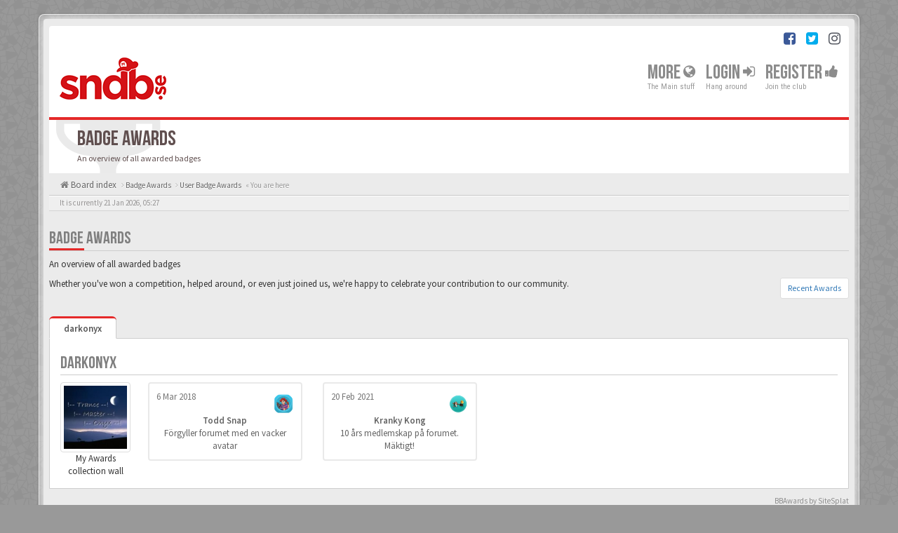

--- FILE ---
content_type: text/html; charset=UTF-8
request_url: https://sndb.se/badge/darkonyx.html?sid=74fe4afacae8a195091a185d10e8b273
body_size: 7340
content:

<!DOCTYPE html>
<html dir="ltr" lang="en-gb">
<head>
<meta charset="utf-8">
<meta name="viewport" content="width=device-width, initial-scale=1.0">
<meta name="designer" content="SiteSplat https://themeforest.net/user/themesplat/portfolio?ref=ThemeSplat">
<meta content="sndb.se" property="og:site_name">
<!-- Place favicon.ico and apple-touch-icon.png in the root directory -->

<title>Badge Awards&nbsp;&#45;&nbsp;sndb.se</title>


<!-- Google free font here -->
<link href='//fonts.googleapis.com/css?family=Source+Sans+Pro:400,600' rel='stylesheet'>
<link href='//fonts.googleapis.com/css?family=Roboto+Condensed:400,700' rel='stylesheet'>

<!-- CSS files start here -->
<link href="https://sndb.se/styles/BBOOTS/theme/stylesheet.css" rel="stylesheet">
 
    

<link href="https://sndb.se/ext/sitesplat/badge/styles/BBOOTS/theme/animate.min.css?assets_version=243" rel="stylesheet" media="screen">
<link href="https://sndb.se/ext/sitesplat/badge/styles/BBOOTS/theme/badge.css?assets_version=243" rel="stylesheet" media="screen">
<link href="https://sndb.se/ext/sitesplat/badge/styles/BBOOTS/theme/badge_teaser.css?assets_version=243" rel="stylesheet" media="screen">
<link href="https://sndb.se/ext/sitesplat/bblinks/styles/BBOOTS/theme/bblinks.css?assets_version=243" rel="stylesheet" media="screen">
<link href="https://sndb.se/ext/sitesplat/bbootsminicms/styles/BBOOTS/theme/minicms.css?assets_version=243" rel="stylesheet" media="screen">


<!-- Remove the conditional below to use the custom CSS without FLATBOOTS Mini CMS Extension -->
<!-- Instagram feed -->
<link rel="stylesheet" href="https://sndb.se/styles/BBOOTS/theme/instaget.css">
<link href="https://sndb.se/styles/BBOOTS/theme/custom.css" rel="stylesheet">
<!-- CSS files stop here -->


<!-- older scripts set started here after the headjs - cannot do this with phpbb31 due to ajax stuff -->
<script src="//cdnjs.cloudflare.com/ajax/libs/headjs/1.0.3/head.load.min.js"></script>

</head>
<body data-spy="scroll" data-target=".scrollspy" id="phpbb" class="section-app/badge/darkonyx.html ltr ">

<div id="wrap" class="corners container">
  <!-- start content -->
  <div id="content-forum">
    <div class="padding_0_40">
	    		<div class="social-top">
		<div class="pull-right">
							<a title="Facebook" data-original-title="" href="https://www.facebook.com/SvenskaNintendoDatabasen/?fref=ts" target="_blank"><i class="fa fa-facebook-square facebook-color"></i></a>
							<a title="Twitter" data-original-title="" href="https://twitter.com/sndbse" target="_blank"><i class="fa fa-twitter-square twitter-color"></i></a>
							<a title="Instagram" data-original-title="" href="https://www.instagram.com/sndb.se/" target="_blank"><i class="fa fa-instagram"></i></a>
					</div>
	</div>
    	
<!-- Header block -->
    <header class="header"> 
     <div class="topArea"> <!-- Logo block -->
	  <div class="leftArea">
		           	<a class="logo-image" href="https://sndb.se/index.php?sid=544af66643f55d027e195633395abc92"><img class="img-responsive center-block" src="https://sndb.se/images/../ext/sitesplat/bbootsminicms/images/logo/nylogopng.png" alt="sndbse" /></a>
		  		 <p class="site-info"></p>
		<div class="clearfix"></div>
	  </div> 
                    <!-- Main navigation block -->
<nav class="mainnav" aria-label="Primary">
	  <ul>	
<!-- Remove ext links -->
    <li class="nav-icon">
		<a>More&nbsp;<span class="has-sub"><i class="fa fa-globe"></i></span></a>
		<p>The Main stuff</p>
		 <ul class="submenu greydout">
            <li><a href="/bbmemberships/index.html?sid=544af66643f55d027e195633395abc92" title=""><i class="fa fa-coffee"></i>&nbsp;Memberships</a><span></span></li>			 <li><a href="/help/faq?sid=544af66643f55d027e195633395abc92"><i class="fa fa-question-circle"></i>&nbsp;FAQ</a><span></span></li>
			<li><a href="/badge/index.html?sid=544af66643f55d027e195633395abc92" title=""><i class="fa fa-trophy"></i>&nbsp;Badge Awards</a></li>
	     </ul>
	</li>
<!-- Remove ext links -->
	  
	

				<li class="nav-icon">
							<a href="https://sndb.se/ucp.php?mode=login&amp;redirect=app.php%2Fbadge%2Fdarkonyx.html&amp;sid=544af66643f55d027e195633395abc92">Login <span class="has-sub"><i class="fa fa-sign-in"></i></span></a>
						<p>Hang around</p>
		</li>
							 
			    	    <li class="nav-icon">
			<a href="https://sndb.se/ucp.php?mode=register&amp;sid=544af66643f55d027e195633395abc92">Register <span class="has-sub"><i class="fa fa-thumbs-up"></i></span></a>
			<p>Join the club</p>
		</li>
	    			  </ul>
		<div class="navBtn"><span>MENU</span>
		 <a data-toggle="collapse" data-target="#responsive-navigation" class="listen_menu fa fa-align-justify" href="javascript:void(0);" title=""></a>
		 		 			 		<a class="fa fa-sign-in" href="https://sndb.se/ucp.php?mode=login&amp;redirect=app.php%2Fbadge%2Fdarkonyx.html&amp;sid=544af66643f55d027e195633395abc92" title=""></a>
		 			 		</div>
</nav> 
<!-- Main navigation block -->

<!-- MOBILE Navigation block -->
<!-- Everything you want hidden at 940px or less, place within here -->
    <nav class="hidden-lg hidden-md hidden-sm">
	 <div id="responsive-navigation" class="collapse">
		<ul class="flexnav list-unstyled">
			<!-- Remove ext links -->
					<li class="item-with-ul">
			<a href="javascript:void(0);"><i class="fa fa-globe"></i>&nbsp;More</a>
		     <ul class="collapse viewmore list-unstyled">
                <li><a href="/bbmemberships/index.html?sid=544af66643f55d027e195633395abc92" title=""><i class="fa fa-coffee"></i>&nbsp;Memberships</a><span></span></li>					 <li><a href="/help/faq?sid=544af66643f55d027e195633395abc92"><i class="fa fa-question-circle"></i>&nbsp;FAQ</a><span></span></li>
				<li><a href="/badge/index.html?sid=544af66643f55d027e195633395abc92" title=""><i class="fa fa-trophy"></i>&nbsp;Badge Awards</a></li>
             </ul>
			  <a class="touch-button" href="javascript:void(0);" data-toggle="collapse" data-target=".viewmore"><i class="navicon fa fa-sort-down"></i></a>
		</li>
				<!-- Remove ext links -->
        </ul>
	  </div>
    </nav> 
<!-- MOBILE Navigation block -->             </div>
    </header> 
<!-- Header block -->

<!-- Subheader block -->
    <section class="subheader">
      <div class="clearfix">
	    <div class="fxicon">
			<i class="fa fa-trophy"></i>
			  		</div>
		
	    <ul class="index-pos pull-left">
            <li class="index-title"><h1>Badge Awards</h1></li><li class="index-sub">An overview of all awarded badges</li>
			          </ul> 
      

	   	
		</div>
    </section> 
<!-- Subheader block -->
		
	
	<div class="crumbs">
		<ul class="sub-crumb pull-left hidden-xs" itemscope itemtype="https://schema.org/BreadcrumbList">
		        		    <li><i class="fa fa-home"></i><a href="https://sndb.se/index.php?sid=544af66643f55d027e195633395abc92" accesskey="h">&nbsp;Board index</a></li>
		    <li class="active"  itemtype="https://schema.org/ListItem" itemprop="itemListElement" itemscope>
								    			<i class="fa fa-angle-right"></i>&nbsp;<a itemprop="item" href="/badge/index.html?sid=544af66643f55d027e195633395abc92"><span itemprop="name">Badge Awards</span></a><meta itemprop="position" content="1" />
								    			<i class="fa fa-angle-right"></i>&nbsp;<a itemprop="item" href="/badge/darkonyx.html?sid=544af66643f55d027e195633395abc92"><span itemprop="name">User Badge Awards</span></a><meta itemprop="position" content="2" />
			            &laquo;&nbsp;You are here</li>
		</ul>
		
				
	</div>
	
<!-- Lower Breadcrumb block -->
		<div class="sub-breadcrumb">
            <span class="time pull-left">It is currently 21 Jan 2026, 05:27</span> 
                    </div>
<!-- Lower Breadcrumb block --> 
	
		
	<div id="page-body">
	
	    <div class="side-segment"><h3>Badge Awards</h3></div>
<p>An overview of all awarded badges</p>
  
<div class="clearfix"> 
  <div class="pull-left">
  Whether you've won a competition, helped around, or even just joined us, we're happy to celebrate your contribution to our community.
 </div>
  <div class="pull-right">
  <ul class="pagination pagination-sm">
		 <li><a href="/badge/recent.html?sid=544af66643f55d027e195633395abc92">Recent Awards</a></li>
	  </ul>	
   </div>
</div>

<div class="badge-panel"> 
<div class="tabbable tabbable-custom">
	<ul class="nav nav-tabs">
						 <li class=""><a href="#">darkonyx</a></li>
					</ul>
	<div class="widget-body">
    <div class="tab-content">
	
	
		<div class="badge_award" style="display:block;">
	<h3>darkonyx</h3>
			<div class="media-left">
	<figure> 
		<img class="img-responsive img-badge thumbnail center-block" src="https://sndb.se/download/file.php?avatar=1264_1298216862.jpg" alt=""/>
	</figure>
	<figcaption class="text-center">My Awards collection wall</figcaption>
	</div>
					
	<div class="media-body user_view"> 
	
		
		
		 		
        		
		
		 
        			 <div class="col-xs-6 col-sm-4 col-md-3 user_view_badge">
			  <a class="block block-bordered text-center block-rounded block-link-hover3">
				<div class="block-content block-content-full clearfix">
				<div class="clearfix">
				 <div class="pull-right img-avatar">
				  <img alt="Avatar" title="Avatar used
Förgyller forumet med en vacker avatar" style="margin-top:4px;width:30px;height:30px;" src="https://sndb.se/ext/sitesplat/badge/badges/todd-min.png">
				 </div>
				 <div class="pull-left user_date">
				 				 <div class="text-muted">6 Mar 2018</div>
				 </div>
				</div>
								<div class="clearfix badge_title"><strong>Todd Snap</strong></div>
				<div class="clearfix badge_description">Förgyller forumet med en vacker avatar</div>
								</div>
			  </a>
			</div>
	    		
		
		
        
		
		
		
		 		
        		
		
		 
        			 <div class="col-xs-6 col-sm-4 col-md-3 user_view_badge">
			  <a class="block block-bordered text-center block-rounded block-link-hover3">
				<div class="block-content block-content-full clearfix">
				<div class="clearfix">
				 <div class="pull-right img-avatar">
				  <img alt="Registration Days" title="Registration Days equal or more then 3653
10 års medlemskap på forumet. Mäktigt!" style="margin-top:4px;width:30px;height:30px;" src="https://sndb.se/ext/sitesplat/badge/badges/kranky.png">
				 </div>
				 <div class="pull-left user_date">
				 				 <div class="text-muted">20 Feb 2021</div>
				 </div>
				</div>
								<div class="clearfix badge_title"><strong>Kranky Kong</strong></div>
				<div class="clearfix badge_description">10 års medlemskap på forumet. Mäktigt!</div>
								</div>
			  </a>
			</div>
	    		
		
		
        
		
		
	</div>	
	</div>
		
	
	</div>
	
	</div>
	
	</div>
<div class="clearfix">	
	 <small><a class="btn-link pull-right" title="Professional Premium Themes And Extensions" href="https://goo.gl/LvmwlF"><i class="fa fa-trophy fa-lg onstart animated" data-animation="tada" data-animation-delay="4000" aria-hidden="true"></i>&nbsp;BBAwards by SiteSplat</a></small>
</div>
</div>


<style>
.ig-instagram-columns-1 {
    grid-template-columns: repeat(6, minmax(0, 1fr));
}
#instagram-feed {
    max-width: 100%;
}

</style>

<div class="clearfix">
<div class="col-md-12">
<div class="clearfix">
	<div class="side-segment"><h3>Instagram <span class="small"><a title="" data-original-title="Instagram" href="https://www.instagram.com/sndb.se/" target="_blank"><i class="fa fa-instagram"></i> #sndb.se</a></span></h3> </div>
    <div id="instagram-feed"></div>
</div>
</div>
</div>
<footer> <!-- Footer block -->
    		<div id="footerContent"> <!-- About us , links, twitter, recent posts layout -->
			<div class="row">
				<div class="col-md-3 col-sm-6 recent-row row-topics">
					<div class="side-segment"><h3>Recent Topics</h3></div>
				   							<div class="recent-topic text-overflow">
	<a href="#" class="blogImage" title=""><img class=" avatar" src="https://sndb.se/download/file.php?avatar=5122_1767397299.jpg" width="50" height="50" alt="User avatar" /></a>
		<a href="viewtopic.php?f=2&amp;p=886178&amp;sid=544af66643f55d027e195633395abc92#p886178" title="Youtube video  idé (research)"><i class="fa fa-mail-forward text-muted"></i> Youtube video  idé (research)</a>
	<p><i class="fa fa-user"></i> by <span style="color: #FF8000;" class="username-coloured">Rufusus9</span></p>
	<p><i class="fa fa-clock-o"></i> 04 Jan 2026, 01:10</p>
	 </div>
<div class="recent-topic text-overflow">
	<a href="#" class="blogImage" title=""><img src="https://sndb.se/styles//BBOOTS//theme/images/no_avatar.gif" height="50" width="50" alt="Default Avatar" /></a>
		<a href="viewtopic.php?f=2&amp;p=886170&amp;sid=544af66643f55d027e195633395abc92#p886170" title="Fråga Dr. Mario NES-relaterade frågor!"><i class="fa fa-mail-forward text-muted"></i> Fråga Dr. Mario NES-relaterade frågor!</a>
	<p><i class="fa fa-user"></i> by <span style="color: #FF8000;" class="username-coloured">Overwalk</span></p>
	<p><i class="fa fa-clock-o"></i> 31 Dec 2025, 15:30</p>
	 </div>
<div class="recent-topic text-overflow">
	<a href="#" class="blogImage" title=""><img class=" avatar" src="https://sndb.se/download/file.php?avatar=5152_1765986481.png" width="50" height="50" alt="User avatar" /></a>
		<a href="viewtopic.php?f=56&amp;p=886141&amp;sid=544af66643f55d027e195633395abc92#p886141" title="Zelda Gold pack a.k.a The Holy Grail"><i class="fa fa-mail-forward text-muted"></i> Zelda Gold pack a.k.a The Holy Grail</a>
	<p><i class="fa fa-user"></i> by <span style="color: #FF8000;" class="username-coloured">Ogredani</span></p>
	<p><i class="fa fa-clock-o"></i> 19 Dec 2025, 09:34</p>
	 </div>
<div class="recent-topic text-overflow">
	<a href="#" class="blogImage" title=""><img class=" avatar" src="https://sndb.se/download/file.php?avatar=474_1436426903.jpg" width="50" height="50" alt="User avatar" /></a>
		<a href="viewtopic.php?f=65&amp;p=886066&amp;sid=544af66643f55d027e195633395abc92#p886066" title="Swedish Game Boy - Kartläggningstråden!"><i class="fa fa-mail-forward text-muted"></i> Swedish Game Boy - Kartläggningstråden!</a>
	<p><i class="fa fa-user"></i> by <span style="color: #FF8000;" class="username-coloured">Martin</span></p>
	<p><i class="fa fa-clock-o"></i> 05 Nov 2025, 21:44</p>
	 </div>
<div class="recent-topic text-overflow">
	<a href="#" class="blogImage" title=""><img class=" avatar" src="https://sndb.se/download/file.php?avatar=4152_1517852282.jpg" width="50" height="50" alt="User avatar" /></a>
		<a href="viewtopic.php?f=2&amp;p=885944&amp;sid=544af66643f55d027e195633395abc92#p885944" title="NES-Game Reference Checklist For The Swedish Collector V1.31"><i class="fa fa-mail-forward text-muted"></i> NES-Game Reference Checklist For The Swedish Collector V1.31</a>
	<p><i class="fa fa-user"></i> by <span style="color: #FF8000;" class="username-coloured">OJJE</span></p>
	<p><i class="fa fa-clock-o"></i> 06 Sep 2025, 20:55</p>
	 </div>
									</div>
				
				<div class="col-md-3 col-sm-6 recent-row row-twitter">
					<div class="side-segment"><h3><a href="https://twitter.com/sndbse">Join us on Twitter&nbsp;<small>@sndbse</small></a></h3></div>
				   <div id="twitter-feed"></div>
				</div>
				
				<div class="col-md-3 col-sm-6 recent-row row-fav">
					<div class="side-segment"><h3>Favorites</h3></div>
												<ul class="navList">
					<li><a href="https://sndb.se/ucp.php?mode=privacy&amp;sid=544af66643f55d027e195633395abc92"><i class="fa fa-bug"></i> Privacy</a></li>
					<li><a href="https://sndb.se/ucp.php?mode=terms&amp;sid=544af66643f55d027e195633395abc92"><i class="fa fa-star"></i> Terms</a></li>
					<li><a href="https://sndb.se/memberlist.php?mode=contactadmin&amp;sid=544af66643f55d027e195633395abc92"><i class="fa fa-edit"></i> Contact</a></li>
					<li><a href="https://sndb.se/ucp.php?mode=delete_cookies&amp;sid=544af66643f55d027e195633395abc92"><i class="fa fa-trash-o"></i> Delete Cookie</a></li>
			</ul>
									</div>
								   <div class="col-md-3 col-sm-6 recent-row row-about">
	<div class="side-segment"><h3>Om oss</h3></div>
	<p><p>Forumet sndb.se är Skandinaviens ledande retro Nintendo-forum och har i över tio års tid kartlagt den nordiska Nintendo-scenen.</p>
<p>Forumet stödjer flera olika mässor i Sverige samt andra retro-inspirerade projekt.</p>
<blockquote><p><span>S</span>NDB.se</p><small><cite title="Source Title">Nordens viktigaste Nintendo-plattform</cite></small></blockquote></p>
</div>								
			</div>
		</div> <!-- About us , links, twitter, recent posts layout -->
		
	<div class="row bottomLinks"> <!-- Credit, links and copyright block do not remove please -->
	  <div class="col-md-12">
	     		<div class="pull-left">
		  <small>Powered By <a href="https://www.phpbb.com/" title="Forum Software &copy; phpBB&reg; Group" target="_blank"> phpBB</a> - <i aria-hidden="true" class="fa fa-html5"></i> <i aria-hidden="true" class="fa fa-css3"></i></small>
		</div>
		
		<div class="pull-right">
		  <small>HandCrafted With&nbsp;<i class="fa fa-heart rosso"></i>&nbsp;and&nbsp;<i class="fa fa-coffee"></i>&nbsp;by:&nbsp;<a href="https://themeforest.net/user/themesplat/portfolio?ref=ThemeSplat" title="SiteSplat.com" target="_blank">SiteSplat</a>&nbsp;&copy;SiteSplat 2013</small>
		</div>
	   </div> 
	</div> <!-- Credit, links and copyright block do not remove please -->
</footer>
	
	</div><!-- page-body id in header -->
  </div> <!-- padding_0_40 in header -->
 </div> <!-- content-forum in header -->
</div> <!-- wrap - corners container in header -->

<a id="totop" class="topstyle" href="" onclick="return false;" style="display:none;"><i class="fa fa-chevron-up"></i></a>

<div class="container">
  <div class="copyright">
	<small class="pull-left">
						<!-- <a href="http://www.sitesplat.com/phpBB3/">BBOOTS</a> -->
	</small>
	<small class="pull-right">
			&nbsp;&#45;&nbsp;All times are <span title="Europe/Stockholm">UTC+01:00</span>&nbsp;&#45;&nbsp;
		
	</small>
  </div>
</div>

<div class="hidden"><img class="sr-only" aria-hidden="true" src="&#x2F;cron&#x2F;cron.task.core.tidy_search&#x3F;sid&#x3D;544af66643f55d027e195633395abc92" width="1" height="1" alt="">
</div> 

<!-- injected via core and ajax JS for the return confirmation actions -->
   <div id="page-footer">
	<div id="darkenwrapper" data-ajax-error-title="AJAX error" data-ajax-error-text="Something went wrong when processing your request." data-ajax-error-text-abort="User aborted request." data-ajax-error-text-timeout="Your request timed out; please try again." data-ajax-error-text-parsererror="Something went wrong with the request and the server returned an invalid reply.">
		<div id="darken">&nbsp;</div>
	</div>

	<div id="phpbb_alert" class="alert alert-default phpbb_alert" data-l-err="Error" data-l-timeout-processing-req="Request timed out.">
		<button type="button" class="close alert_close" data-dismiss="alert" aria-label="Close"><span aria-hidden="true">&times;</span></button>
		<h3 class="alert_title">&nbsp;</h3>
		 <p class="alert_text"></p>
	</div>
	
	<div id="phpbb_confirm" class="alert alert-default phpbb_alert">
		<button type="button" class="close alert_close" data-dismiss="alert" aria-label="Close"><span aria-hidden="true">&times;</span></button>
		<div class="alert_text"></div>
	</div>
  </div>	
<!-- injected via core and ajax JS for the return confirmation actions -->


<script>
// this loads jquery asyncrounously & in parallel
head.load("//cdnjs.cloudflare.com/ajax/libs/jquery/1.12.4/jquery.min.js", "//cdnjs.cloudflare.com/ajax/libs/twitter-bootstrap/3.3.6/js/bootstrap.min.js", "https://sndb.se/styles/BBOOTS/theme/vendors/forum_fn.min.js");
</script>

<!-- we use this event to load the JS scripts properly via the extension system -->
  <div class="modal fade" id="bblinks_modal" tabindex="-1" role="dialog" aria-hidden="true">
    <div class="modal-dialog">
      <div class="modal-content">
        <div class="modal-header">
          <button type="button" class="close" data-dismiss="modal" aria-hidden="true"><span class="awe-remove-circle"></span></button>
          <h4 class="modal-title">External URL Detected</h4>
        </div>
        <div class="modal-body">
		<p>The link clicked is an external URL. Do you really wish to proceed to an external URL?</p>
		   <div class="urlshow alert alert-default text-overflow"></div>
        </div>
        <div class="modal-footer">
		    <button type="button" class="btn btn-default" data-dismiss="modal" aria-hidden="true">No</button>
		    <a id="bblinks_link" role="button" class="btn btn-success">Yes</a>
        </div>
      </div><!-- /.modal-content -->
    </div><!-- /.modal-dialog -->
  </div><!-- /.modal -->
  <script>
    head.ready(function(){
      $('#bblinks_modal').on('show.bs.modal', function (event) {
        var link = $(event.relatedTarget)
        $(this).find('#bblinks_link')
          .attr('href', link.attr('data-link'))
          .attr('rel', link.attr('rel'))
          .attr('target', link.attr('target'));
		$(this).find('.urlshow')
		  .html(link.attr('data-link')) 
      })
    });
  </script>

<!-- injected via a module or an include -->
<script>
// some function that depends on bootstrap and jquery
head.ready(function () {
	$('.footable').footable();$(".selectpicker").selectpicker();$(".selectpicker").tooltip("disable");var totop=$("#totop");totop.click(function(){$("html, body").stop(true,true).animate({scrollTop:0},500);return false});$(window).scroll(function(){if($(this).scrollTop()>600){totop.fadeIn()}else{totop.fadeOut()}});$("button[data-loading-text], input[data-loading-text], .btn-load").click(function(){var e=$(this);e.button("loading");setTimeout(function(){e.button("reset")},3e3)});
	$("input").iCheck({checkboxClass:"icheckbox_minimal-grey",radioClass:"iradio_minimal-grey"});$(".btn-search").click(function(){$(".search-input").toggleClass("open").find("input").focus()});$(".close").click(function(){$(this).prev("input").val("").parents(".search-input").removeClass("open")});$(".nav-tog").click(function(){if($(this).hasClass("neutro")){$(this).removeClass("neutro").addClass("open")}else{$(this).removeClass("open").addClass("neutro")}});
	$('input[data-reset-on-edit]').on('keyup', function() {$(this.getAttribute('data-reset-on-edit')).val('');});
	$('a').tooltip({trigger : 'hover',container: 'body'})
    $('#notification_list_button').click(function(){setTimeout(function(){$(".nano").nanoScroller();},0);});	
	
	// insta rotation bg
	$(function() {
	   var images = ['banner.jpg', 'banner1.gif', 'banner2.jpg', 'banner3.png', 'banner4.png'];
	   $('#instafeed').css({'background-image': 'url(images/insta/' + images[Math.floor(Math.random() * images.length)] + ')'});
	});
	
});
</script>
<!-- // instagram -->

<!-- injected via a module or an include -->
<script src="https://sndb.se/styles/BBOOTS/theme/vendors/instaget.js"></script>
<script>
new  instaGet('#instagram-feed', {
    token: 'IGQWRNZA0FkemRReldmV3lEZAnZALOEN2MDhCM1JwMzkzQkxWMWdXVTU1akJpVExFNjMxUHBBWTRSeWViczFJMHIwUmtIMHlxYkMyUlR4MVFxZAkM5WjRLUGdxelVYRWR2U1FQeW5hWGVJZAjNZAN3o1QjBTclQ5LW93UHcZD',
    numcol:1,
	counter:6,
    info:false,
    width:'auto',
    height:'auto'
});         
</script>

<script src="https://sndb.se/ext/sitesplat/badge/styles/BBOOTS/template/js/masonry.pkgd.min.js?assets_version=243"></script>
<script src="https://sndb.se/ext/sitesplat/badge/styles/BBOOTS/template/js/masonry_init.js?assets_version=243"></script>
<script src="https://sndb.se/ext/sitesplat/badge/styles/BBOOTS/template/js/jquery_tabs.js?assets_version=243"></script>
<script src="https://sndb.se/ext/sitesplat/badge/styles/BBOOTS/template/js/header_teaser.js?assets_version=243"></script>



<script>const sitesplat_board_url = 'https://sndb.se/';</script>

<!-- Google Analytics here -->

<script defer src="https://static.cloudflareinsights.com/beacon.min.js/vcd15cbe7772f49c399c6a5babf22c1241717689176015" integrity="sha512-ZpsOmlRQV6y907TI0dKBHq9Md29nnaEIPlkf84rnaERnq6zvWvPUqr2ft8M1aS28oN72PdrCzSjY4U6VaAw1EQ==" data-cf-beacon='{"version":"2024.11.0","token":"518bf9d5c1c9405abd95e1b0e11f4992","r":1,"server_timing":{"name":{"cfCacheStatus":true,"cfEdge":true,"cfExtPri":true,"cfL4":true,"cfOrigin":true,"cfSpeedBrain":true},"location_startswith":null}}' crossorigin="anonymous"></script>
</body>
</html>

--- FILE ---
content_type: text/css
request_url: https://sndb.se/ext/sitesplat/badge/styles/BBOOTS/theme/badge.css?assets_version=243
body_size: 933
content:
.has-nanoscr .nano {
    height: 230px;
    width: 100%;
}

.block-title small {
    font-size: 13px;
    font-weight: normal;
    text-transform: none;
}
.block-content {
    margin: 0 auto;
    max-width: 100%;
    overflow-x: visible;
    padding: 10px 10px 10px;
    transition: opacity 0.2s ease-out 0s;
}


.block.block-bordered {
    border: 2px solid #e9e9e9;
    box-shadow: none;
}
.block.block-bordered .block-header {
    border-bottom: 1px solid #e9e9e9;
}
.block.block-rounded {
    border-radius: 4px;
}
.block.block-rounded .block-header {
    border-top-left-radius: 3px;
    border-top-right-radius: 3px;
}
.block.block-rounded .block-content:first-child {
    border-top-left-radius: 3px;
    border-top-right-radius: 3px;
}
.block.block-rounded .block-content:last-child {
    border-bottom-left-radius: 3px;
    border-bottom-right-radius: 3px;
}
.block.block-themed > .block-header {
    border-bottom: medium none;
}
.block.block-themed > .block-header .block-title {
    color: #fff;
}
.block.block-themed > .block-header .block-title small {
    color: rgba(255, 255, 255, 0.75);
}
.block.block-transparent {
    background-color: transparent;
    box-shadow: none;
}

.img-avatar > img {
    border-radius: 50%;
    display: inline-block;
    height: 34px;
    width: 34px;
}

.badges_postrow img {
    height: 22px !important;
    width: 22px !important;
}

.badges_postrow {
    margin-top: 2px;
    position: absolute;
}

a.block {
    color: #646464;
    display: block;
    font-weight: normal;
    transition: all 0.15s ease-out 0s;
	margin-bottom: 10px;
}
a.block:hover {
    color: #646464;
    opacity: 0.9;
}
a.block.block-link-hover1:hover {
    box-shadow: 0 2px rgba(0, 0, 0, 0.1);
    opacity: 1;
}
a.block.block-link-hover1:active {
    box-shadow: 0 2px rgba(0, 0, 0, 0.01);
}
a.block.block-link-hover2:hover {
    box-shadow: 0 2px 2px rgba(0, 0, 0, 0.1);
    opacity: 1;
    transform: translateY(-2px);
}
a.block.block-link-hover2:active {
    box-shadow: 0 2px 2px rgba(0, 0, 0, 0.05);
    transform: translateY(-1px);
}
a.block.block-link-hover3:hover {
    box-shadow: 0 0 12px rgba(0, 0, 0, 0.1);
    opacity: 1;
}
a.block.block-link-hover3:active {
    box-shadow: 0 0 2px rgba(0, 0, 0, 0.1);
}


.badge-row {
    margin-bottom: 40px;
}


.has-popover .popover {
    width: 300px;
}

.has-popover a:focus {
    outline: medium none;
}

.img-badge{
    max-width:100px;
}

@media (min-width: 300px) and (max-width: 467px) {

.media-left {
    display: inline;
}

.img-avatar {
    margin-left: auto;
    margin-right: auto;
    width: 100%;
}

.user_date {
    margin-left: auto;
    margin-right: auto;
    width: 100%;
}

}

.badge_award .media:first-child {
    margin-bottom: 40px;
    margin-top: 0;
}

.badge_award .media + .media {
    margin-bottom: 40px;
}

.badge-panel .nav-tabs {
    border-bottom: 0 none;
}

.badge-panel .nav > li > a:focus, 
.badge-panel .nav > li > a:hover {
    background-color:#F5F5F5;
	text-decoration:none;
	border-left: 1px solid #CDCDCD;
    border-right: 1px solid #CDCDCD;
    border-top: 1px solid #CDCDCD;
}

.badge-panel ul.nav-tabs li a {
    border-left: 1px solid #CDCDCD;
    border-top: 1px solid #CDCDCD;
	border-right: 1px solid #CDCDCD;
    display: block;
    font-size: 13px;
    height: 29px;
    line-height: 30px;
    margin: 0;
    padding: 0 20px;
    text-decoration: none;
    width: auto;
}